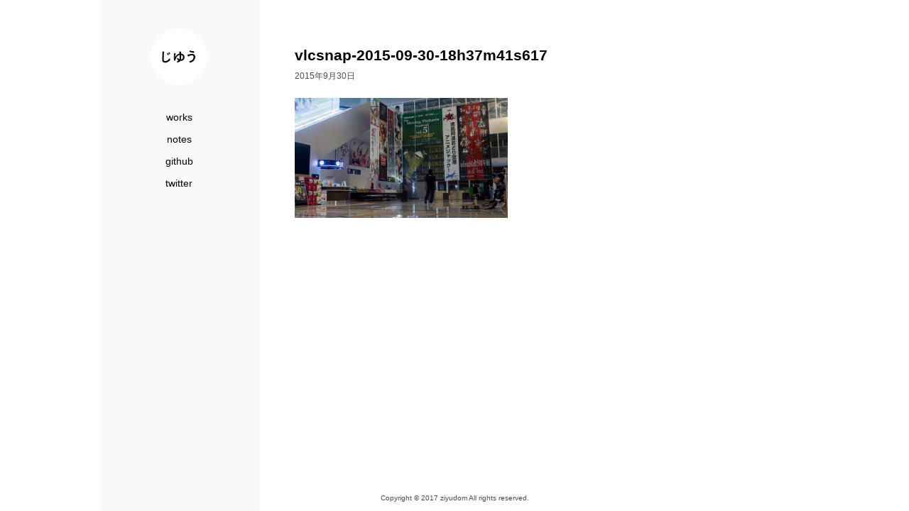

--- FILE ---
content_type: text/css
request_url: https://ziyudom.com/wp-content/themes/ziyudom/css/style.css
body_size: 3695
content:
html{font-size:62.5%;line-height:1.7}body{font-family:Helvetica,Roboto,'Mplus 1p',sans-serif;font-size:1.4rem;font-weight:lighter;position:relative;overflow-x:hidden;max-width:1500px;min-height:100vh;margin:auto;color:#4c4c4c}a{text-decoration:none;color:#000}a:hover{color:#04a9e6}.en{letter-spacing:-.1rem}.spn{display:none}@media screen and (max-width:800px){.pc{display:none}.spn{display:block}}.wrapper{position:relative;display:-webkit-box;display:-webkit-flex;display:-ms-flexbox;display:flex;box-sizing:border-box;max-width:1000px;min-height:100vh;margin:auto}header{font-size:1.4rem;font-weight:700;position:relative;width:15%;padding:40px;background:#f9f9f9}@media screen and (max-width:800px){header{position:fixed;top:0;display:-webkit-box;display:-webkit-flex;display:-ms-flexbox;display:flex;box-sizing:border-box;width:100%;height:auto;padding:10px;-webkit-box-align:center;-webkit-align-items:center;-ms-flex-align:center;align-items:center}}header .logo{overflow:hidden;width:100%;max-width:80px;margin:0 auto 30px;border-radius:100%}@media screen and (max-width:800px){header .logo{max-width:40px;margin-bottom:10px}}header .logo img{width:100%}.contents{width:70%;padding:60px 5%}@media screen and (max-width:800px){.contents{box-sizing:border-box;width:100%;padding:100px 5%}}.contents .title{font-weight:700;color:#000}.contents .title.t01{font-size:2.4rem}.contents .title.t02{font-size:1.8rem}.contents .box{margin:2% 0 5%;padding-left:10px}nav{font-weight:400;text-align:center}@media screen and (max-width:800px){nav .list{display:-webkit-box;display:-webkit-flex;display:-ms-flexbox;display:flex;-webkit-justify-content:space-around;-ms-flex-pack:distribute;justify-content:space-around;-webkit-box-align:center;-webkit-align-items:center;-ms-flex-align:center;align-items:center}}nav .list a{display:block;padding:4px 0}@media screen and (max-width:800px){nav .list a{padding:4px 10px}}footer{font-size:1rem;position:absolute;bottom:10px;left:50%;width:100%;-webkit-transform:translate(-50%,0);-ms-transform:translate(-50%,0);transform:translate(-50%,0)}footer .copy{text-align:center}.navigation{margin-top:70px}.navigation .screen-reader-text{display:none}.navigation .nav-links{display:-webkit-box;display:-webkit-flex;display:-ms-flexbox;display:flex;-webkit-box-pack:center;-webkit-justify-content:center;-ms-flex-pack:center;justify-content:center;-webkit-box-align:center;-webkit-align-items:center;-ms-flex-align:center;align-items:center}.navigation .nav-links a{padding:0 10px}.navigation .nav-links .current{font-weight:700;padding:0 10px;color:#000}.blog .t01{margin-bottom:50px}.blog main article{margin-bottom:20px}.blog main article .time{font-size:1rem;letter-spacing:.1rem}.entry{margin-top:20px}.entry p{margin-bottom:10px}.entry img{max-width:100%;height:auto}.entry a{font-weight:700;text-decoration:underline}.entry h2{line-height:1.4;margin:40px 0 20px}.categoryBox a{font-size:1rem;line-height:1;margin-right:5px;padding:2px 5px;border-radius:1px;background:#e6e6e6}.pager{display:-webkit-box;display:-webkit-flex;display:-ms-flexbox;display:flex;margin-top:50px}@media screen and (max-width:800px){.pager{display:block}}.pager p{margin:0 10px}.pager a{padding:0 4px}.syntaxhighlighter table td.code{padding:10px 0!important}.syntaxhighlighter table td.code .line,.syntaxhighlighter table td.gutter .line{font-size:1.4rem!important;line-height:1.4!important}.worksBox .list{display:-webkit-box;display:-webkit-flex;display:-ms-flexbox;display:flex;margin-top:60px}.worksBox .list .item{width:33.3%}@media screen and (max-width:800px){.worksBox .list .item{width:100%}}.worksBox .list .item img{width:100%}.commentBox.single{font-size:1.2rem;margin-bottom:15px;padding:5px 10px;color:#fff;border-radius:2px;background:#a7a7a7}